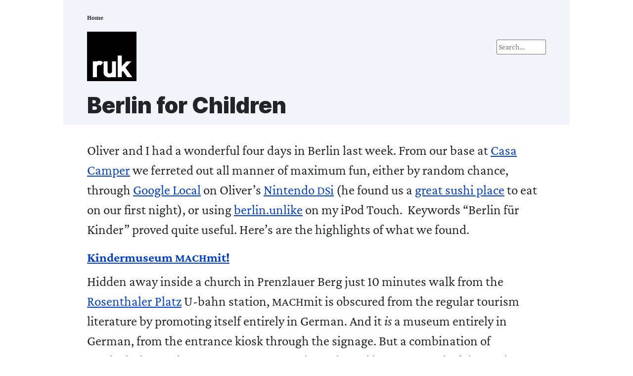

--- FILE ---
content_type: text/html; charset=UTF-8
request_url: https://ruk.ca/content/berlin-children
body_size: 41983
content:
<!DOCTYPE html>
<html lang="en" dir="ltr" prefix="og: https://ogp.me/ns#">
  <head>
    <meta charset="utf-8" />
<meta name="geo.placename" content="Charlottetown" />
<meta name="geo.region" content="CA-PE" />
<meta name="geo.position" content="46.23587; -63.12412" />
<meta name="icbm" content="46.23587,-63.12412" />
<link rel="canonical" href="https://ruk.ca/content/berlin-children" />
<meta name="Generator" content="Drupal 10 (https://www.drupal.org)" />
<meta name="MobileOptimized" content="width" />
<meta name="HandheldFriendly" content="true" />
<meta name="viewport" content="width=device-width, initial-scale=1.0" />
<link rel="stylesheet" href="/sites/ruk.ca/files/fontyourface/local_fonts/crimsonpro_italic/font.css" media="all" />
<link rel="stylesheet" href="/sites/ruk.ca/files/fontyourface/local_fonts/crimsonpro_regular/font.css" media="all" />
<link rel="stylesheet" href="/sites/ruk.ca/files/fontyourface/local_fonts/crimsonpro_bold/font.css" media="all" />
<link rel="stylesheet" href="/sites/ruk.ca/files/fontyourface/local_fonts/inter_black/font.css" media="all" />
<link rel="stylesheet" href="/sites/ruk.ca/files/fontyourface/local_fonts/inter_bold/font.css" media="all" />
<script>var ct_check_js_val = '78a281307ecba6a23b830c84fb50ba77';var drupal_ac_antibot_cookie_value = '02d955484e2252e630c70a581feff8e71d9bc9dcdd1c4d7763b472862c7c5859';var ct_use_cookies = 1;var ct_use_alt_cookies = 0;var ct_capture_buffer = 0;</script>
<noscript><link rel="stylesheet" href="/core/themes/claro/css/components/dropbutton-noscript.css?t9bk4r" />
</noscript><link rel="icon" href="/sites/ruk.ca/files/ruk_favicon_2_2.ico" type="image/vnd.microsoft.icon" />

    <title>Berlin for Children | ruk.ca</title>
    <link rel="stylesheet" media="all" href="/core/assets/vendor/normalize-css/normalize.css?t9bk4r" />
<link rel="stylesheet" media="all" href="/sites/ruk.ca/files/fontyourface/font_display/crimsonpro_bold.css?t9bk4r" />
<link rel="stylesheet" media="all" href="/sites/ruk.ca/files/fontyourface/font_display/crimson_pro.css?t9bk4r" />
<link rel="stylesheet" media="all" href="/sites/ruk.ca/files/fontyourface/font_display/crimson_pro_italics.css?t9bk4r" />
<link rel="stylesheet" media="all" href="/sites/ruk.ca/files/fontyourface/font_display/inter_bold.css?t9bk4r" />
<link rel="stylesheet" media="all" href="/core/modules/system/css/components/align.module.css?t9bk4r" />
<link rel="stylesheet" media="all" href="/core/modules/system/css/components/fieldgroup.module.css?t9bk4r" />
<link rel="stylesheet" media="all" href="/core/modules/system/css/components/container-inline.module.css?t9bk4r" />
<link rel="stylesheet" media="all" href="/core/modules/system/css/components/clearfix.module.css?t9bk4r" />
<link rel="stylesheet" media="all" href="/core/modules/system/css/components/details.module.css?t9bk4r" />
<link rel="stylesheet" media="all" href="/core/modules/system/css/components/hidden.module.css?t9bk4r" />
<link rel="stylesheet" media="all" href="/core/modules/system/css/components/item-list.module.css?t9bk4r" />
<link rel="stylesheet" media="all" href="/core/modules/system/css/components/js.module.css?t9bk4r" />
<link rel="stylesheet" media="all" href="/core/modules/system/css/components/nowrap.module.css?t9bk4r" />
<link rel="stylesheet" media="all" href="/core/modules/system/css/components/position-container.module.css?t9bk4r" />
<link rel="stylesheet" media="all" href="/core/modules/system/css/components/reset-appearance.module.css?t9bk4r" />
<link rel="stylesheet" media="all" href="/core/modules/system/css/components/resize.module.css?t9bk4r" />
<link rel="stylesheet" media="all" href="/core/modules/system/css/components/tablesort.module.css?t9bk4r" />
<link rel="stylesheet" media="all" href="/core/misc/components/progress.module.css?t9bk4r" />
<link rel="stylesheet" media="all" href="/core/themes/claro/css/components/ajax-progress.module.css?t9bk4r" />
<link rel="stylesheet" media="all" href="/core/modules/layout_discovery/layouts/onecol/onecol.css?t9bk4r" />
<link rel="stylesheet" media="all" href="/modules/contrib/typogrify/assets/typogrify.css?t9bk4r" />
<link rel="stylesheet" media="all" href="/core/themes/claro/css/base/variables.css?t9bk4r" />
<link rel="stylesheet" media="all" href="/core/themes/claro/css/base/elements.css?t9bk4r" />
<link rel="stylesheet" media="all" href="/core/themes/claro/css/base/typography.css?t9bk4r" />
<link rel="stylesheet" media="all" href="/core/themes/claro/css/base/print.css?t9bk4r" />
<link rel="stylesheet" media="all" href="/themes/custom/claro_ruk/css/base/elements.css?t9bk4r" />
<link rel="stylesheet" media="all" href="/core/themes/claro/css/layout/system-admin--layout.css?t9bk4r" />
<link rel="stylesheet" media="all" href="/core/themes/claro/css/layout/breadcrumb.css?t9bk4r" />
<link rel="stylesheet" media="all" href="/core/themes/claro/css/layout/local-actions.css?t9bk4r" />
<link rel="stylesheet" media="all" href="/core/themes/claro/css/layout/layout.css?t9bk4r" />
<link rel="stylesheet" media="all" href="/themes/custom/claro_ruk/css/layout/layout.css?t9bk4r" />
<link rel="stylesheet" media="all" href="/core/themes/claro/css/classy/components/node.css?t9bk4r" />
<link rel="stylesheet" media="all" href="/core/themes/claro/css/components/system-admin--admin-list.css?t9bk4r" />
<link rel="stylesheet" media="all" href="/core/themes/claro/css/components/system-admin--links.css?t9bk4r" />
<link rel="stylesheet" media="all" href="/core/themes/claro/css/components/system-admin--modules.css?t9bk4r" />
<link rel="stylesheet" media="all" href="/core/themes/claro/css/components/system-admin--panel.css?t9bk4r" />
<link rel="stylesheet" media="all" href="/core/themes/claro/css/classy/components/indented.css?t9bk4r" />
<link rel="stylesheet" media="all" href="/core/themes/claro/css/layout/card-list.css?t9bk4r" />
<link rel="stylesheet" media="all" href="/core/themes/claro/css/components/card.css?t9bk4r" />
<link rel="stylesheet" media="all" href="/core/themes/claro/css/classy/components/container-inline.css?t9bk4r" />
<link rel="stylesheet" media="all" href="/core/themes/claro/css/classy/components/exposed-filters.css?t9bk4r" />
<link rel="stylesheet" media="all" href="/core/themes/claro/css/classy/components/field.css?t9bk4r" />
<link rel="stylesheet" media="all" href="/core/themes/claro/css/classy/components/icons.css?t9bk4r" />
<link rel="stylesheet" media="all" href="/core/themes/claro/css/classy/components/inline-form.css?t9bk4r" />
<link rel="stylesheet" media="all" href="/core/themes/claro/css/classy/components/item-list.css?t9bk4r" />
<link rel="stylesheet" media="all" href="/core/themes/claro/css/classy/components/link.css?t9bk4r" />
<link rel="stylesheet" media="all" href="/core/themes/claro/css/classy/components/links.css?t9bk4r" />
<link rel="stylesheet" media="all" href="/core/themes/claro/css/classy/components/menu.css?t9bk4r" />
<link rel="stylesheet" media="all" href="/core/themes/claro/css/classy/components/more-link.css?t9bk4r" />
<link rel="stylesheet" media="all" href="/core/themes/claro/css/classy/components/tablesort.css?t9bk4r" />
<link rel="stylesheet" media="all" href="/core/themes/claro/css/classy/components/textarea.css?t9bk4r" />
<link rel="stylesheet" media="all" href="/core/themes/claro/css/classy/components/ui-dialog.css?t9bk4r" />
<link rel="stylesheet" media="all" href="/core/themes/claro/css/components/accordion.css?t9bk4r" />
<link rel="stylesheet" media="all" href="/core/themes/claro/css/components/action-link.css?t9bk4r" />
<link rel="stylesheet" media="all" href="/core/themes/claro/css/components/content-header.css?t9bk4r" />
<link rel="stylesheet" media="all" href="/core/themes/claro/css/components/ckeditor5.css?t9bk4r" />
<link rel="stylesheet" media="all" href="/core/themes/claro/css/components/container-inline.css?t9bk4r" />
<link rel="stylesheet" media="all" href="/core/themes/claro/css/components/container-inline.module.css?t9bk4r" />
<link rel="stylesheet" media="all" href="/core/themes/claro/css/components/breadcrumb.css?t9bk4r" />
<link rel="stylesheet" media="all" href="/core/themes/claro/css/components/button.css?t9bk4r" />
<link rel="stylesheet" media="all" href="/core/themes/claro/css/components/details.css?t9bk4r" />
<link rel="stylesheet" media="all" href="/core/themes/claro/css/components/divider.css?t9bk4r" />
<link rel="stylesheet" media="all" href="/core/themes/claro/css/components/messages.css?t9bk4r" />
<link rel="stylesheet" media="all" href="/core/themes/claro/css/components/entity-meta.css?t9bk4r" />
<link rel="stylesheet" media="all" href="/core/themes/claro/css/components/fieldset.css?t9bk4r" />
<link rel="stylesheet" media="all" href="/core/themes/claro/css/components/form.css?t9bk4r" />
<link rel="stylesheet" media="all" href="/core/themes/claro/css/components/form--checkbox-radio.css?t9bk4r" />
<link rel="stylesheet" media="all" href="/core/themes/claro/css/components/form--field-multiple.css?t9bk4r" />
<link rel="stylesheet" media="all" href="/core/themes/claro/css/components/form--managed-file.css?t9bk4r" />
<link rel="stylesheet" media="all" href="/core/themes/claro/css/components/form--text.css?t9bk4r" />
<link rel="stylesheet" media="all" href="/core/themes/claro/css/components/form--select.css?t9bk4r" />
<link rel="stylesheet" media="all" href="/core/themes/claro/css/components/help.css?t9bk4r" />
<link rel="stylesheet" media="all" href="/core/themes/claro/css/components/image-preview.css?t9bk4r" />
<link rel="stylesheet" media="all" href="/core/themes/claro/css/components/menus-and-lists.css?t9bk4r" />
<link rel="stylesheet" media="all" href="/core/themes/claro/css/components/modules-page.css?t9bk4r" />
<link rel="stylesheet" media="all" href="/core/themes/claro/css/components/node.css?t9bk4r" />
<link rel="stylesheet" media="all" href="/core/themes/claro/css/components/page-title.css?t9bk4r" />
<link rel="stylesheet" media="all" href="/core/themes/claro/css/components/pager.css?t9bk4r" />
<link rel="stylesheet" media="all" href="/core/themes/claro/css/components/skip-link.css?t9bk4r" />
<link rel="stylesheet" media="all" href="/core/themes/claro/css/components/tables.css?t9bk4r" />
<link rel="stylesheet" media="all" href="/core/themes/claro/css/components/table--file-multiple-widget.css?t9bk4r" />
<link rel="stylesheet" media="all" href="/core/themes/claro/css/components/search-admin-settings.css?t9bk4r" />
<link rel="stylesheet" media="all" href="/core/themes/claro/css/components/tablesort-indicator.css?t9bk4r" />
<link rel="stylesheet" media="all" href="/core/themes/claro/css/components/system-status-report-general-info.css?t9bk4r" />
<link rel="stylesheet" media="all" href="/core/themes/claro/css/components/system-status-report.css?t9bk4r" />
<link rel="stylesheet" media="all" href="/core/themes/claro/css/components/system-status-counter.css?t9bk4r" />
<link rel="stylesheet" media="all" href="/core/themes/claro/css/components/system-status-report-counters.css?t9bk4r" />
<link rel="stylesheet" media="all" href="/core/themes/claro/css/components/tableselect.css?t9bk4r" />
<link rel="stylesheet" media="all" href="/core/themes/claro/css/components/tabs.css?t9bk4r" />
<link rel="stylesheet" media="all" href="/themes/custom/claro_ruk/css/component/block.css?t9bk4r" />
<link rel="stylesheet" media="all" href="/themes/custom/claro_ruk/css/component/breadcrumb.css?t9bk4r" />
<link rel="stylesheet" media="all" href="/themes/custom/claro_ruk/css/component/field.css?t9bk4r" />
<link rel="stylesheet" media="all" href="/themes/custom/claro_ruk/css/component/form.css?t9bk4r" />
<link rel="stylesheet" media="all" href="/themes/custom/claro_ruk/css/component/header.css?t9bk4r" />
<link rel="stylesheet" media="all" href="/themes/custom/claro_ruk/css/component/menu.css?t9bk4r" />
<link rel="stylesheet" media="all" href="/themes/custom/claro_ruk/css/component/messages.css?t9bk4r" />
<link rel="stylesheet" media="all" href="/themes/custom/claro_ruk/css/component/node.css?t9bk4r" />
<link rel="stylesheet" media="all" href="/themes/custom/claro_ruk/css/component/sidebar.css?t9bk4r" />
<link rel="stylesheet" media="all" href="/themes/custom/claro_ruk/css/component/table.css?t9bk4r" />
<link rel="stylesheet" media="all" href="/themes/custom/claro_ruk/css/component/tabs.css?t9bk4r" />
<link rel="stylesheet" media="all" href="/themes/custom/claro_ruk/css/component/buttons.css?t9bk4r" />
<link rel="stylesheet" media="all" href="/core/themes/claro/css/components/progress.css?t9bk4r" />
<link rel="stylesheet" media="all" href="/core/themes/claro/css/theme/filter.theme.css?t9bk4r" />
<link rel="stylesheet" media="all" href="/core/themes/claro/css/theme/colors.css?t9bk4r" />
<link rel="stylesheet" media="all" href="/themes/custom/claro_ruk/css/claro-dark.css?t9bk4r" />
<link rel="stylesheet" media="print" href="/themes/custom/claro_ruk/css/theme/print.css?t9bk4r" />

    <script src="/sites/ruk.ca/files/js/js_ztwqbhhr5236EUZro0LPsc3a6NHB-Wq0Z0dI7oc6Fx0.js?scope=header&amp;delta=0&amp;language=en&amp;theme=claro_ruk&amp;include=eJxlim0OwiAMhi8E40gLdO82XKGklBlvb2Kcifrz-aAd6EhDN-hcUEegXzPduiOOKrOOI2wsKbIjRqwW-QixJTKfxPwCA5noX2wjcSZHUgqqhUVHizy90aeHPzPuUEeiuOoqWr6EyaAdJ6p1b-jm1swG_fwvegK2x1BO"></script>

  </head>
  <body class="fontyourface path-node page-node-type-article">
        <a href="#main-content" class="visually-hidden focusable skip-link">
      Skip to main content
    </a>
    
      <div class="page-wrapper dialog-off-canvas-main-canvas" data-off-canvas-main-canvas>
      <main>
    <div class="visually-hidden"><a id="main-content" tabindex="-1"></a></div>
          <header class="content-header clearfix">
        <div class="layout-container">
          <div class="region region-breadcrumb">
  <div id="block-claro-ruk-breadcrumbs" class="block block-system block-system-breadcrumb-block">
  
    
        <nav class="breadcrumb" role="navigation" aria-labelledby="system-breadcrumb">
    <h2 id="system-breadcrumb" class="visually-hidden">Breadcrumb</h2>
    <ol class="breadcrumb__list">
          <li class="breadcrumb__item">
                  <a href="/" class="breadcrumb__link">Home</a>
              </li>
        </ol>
  </nav>

  </div>

</div>

            <div class="region region-header">
    <div id="block-claro-ruk-search" class="block block-block-content block-block-contente59d94c8-5964-4d8f-aee4-7fa15edb05ee">
  
    
      
            <div class="clearfix text-formatted field field--name-body field--type-text-with-summary field--label-hidden field__item"><form action="/search/site" method="get"><p><input type="text" name="keywords" placeholder="Search…" size="10"></p></form></div>
      
  </div>
<div id="block-claro-ruk-logo" class="block block-block-content block-block-content84c0252d-fd42-4348-80c0-71da2e38666e">
  
    
      
            <div class="clearfix text-formatted field field--name-body field--type-text-with-summary field--label-hidden field__item"><p><a href="https://ruk.ca/" id="logo" rel="me" title="ruk.ca"><img class="u-logo" src="/sites/ruk.ca/files/ruk-square.svg" alt="ruk" width="100" height="100" aria-label="Home"></a></p></div>
      
  </div>
<div id="block-claro-ruk-page-title" class="block block-core block-page-title-block">
  
    
      
  <h1 class="page-title"><span>
  Berlin for Children
</span>
</h1>


  </div>
<div data-drupal-messages-fallback class="hidden messages-list"></div>

  </div>

        </div>
      </header>
    
    <div class="layout-container">
      
      <div class="page-content clearfix">
        
                  <div class="region region-content">
    <div id="block-claro-ruk-adaptivetheme-admin-system-main" class="block block-system block-system-main-block">
  
    
      
<article data-history-node-id="18749" class="node node--type-article node--promoted node--view-mode-full">

  
    

  
  <div class="node__content">
      <div class="layout layout--onecol">
    <div  class="layout__region layout__region--content">
      <div class="block block-layout-builder block-field-blocknodearticlefield-body">
  
    
      
            <div class="clearfix text-formatted field field--name-field-body field--type-text-long field--label-hidden field__item"><p>Oliver and I had a wonderful four days in Berlin last week. From our base at <a href="http://ruk.ca/content/casa-camper-berlin-review">Casa Camper</a> we ferreted out all manner of maximum fun, either by random chance, through <a href="http://local.google.com">Google Local</a> on Oliver&#8217;s <a href="http://www.nintendodsi.com/">Nintendo <span class="caps">DS</span>i</a> (he found us a <a href="http://www.go-ko.com">great sushi place</a> to eat on our first night), or using <a href="http://berlin.unlike.net">berlin.unlike</a> on my iPod Touch.&#160; Keywords “Berlin für Kinder” proved quite useful. Here&#8217;s are the highlights of what we&nbsp;found.</p>
<h3><a href="http://www.machmitmuseum.de/"><strong>Kindermuseum <span class="caps">MACH</span>mit!</strong></a></h3>
<p>Hidden away inside a church in Prenzlauer Berg just 10 minutes walk from the <a href="http://en.wikipedia.org/wiki/Rosenthaler_Platz_%28Berlin_U-Bahn%29">Rosenthaler Platz</a> U-bahn station, <span class="caps">MACH</span>mit is obscured from the regular tourism literature by promoting itself entirely in German. And it <em>is</em> a museum entirely in German, from the entrance kiosk through the signage. But a combination of gesticulation and common sense got us through, and it was a wonderful&nbsp;experience.</p>
<p>Housed in a cavernous former church, <span class="caps">MACH</span>mit has a ground floor of cultural exhibits – an igloo, a yurt, a model druggist, a hospital room – along with (to my delight) a complete working letterpress print shop (not working, alas, due to illness of the printer on the day we were there). The volume of the church is consumed by a 3 dimensional maze slash climbing gym slash rabbit warren that&#8217;s three stories tall and able to hold oodles of kids (think Mcdonald&#8217;s playland but made out of wood and way, way more fun). Behind the climbing structure is a light-filled café for the parents to sit and read the paper over beer or coffee while their children&nbsp;climb.</p>
<p>We ended up spending a few hours at <span class="caps">MACH</span>mit and it was, I&#160;think, the highlight of our trip&nbsp;to&#160;Berlin.</p>
<p class="rtecenter"><img src="https://ruk.ca/sites/ruk.ca/files/flickr/4456569671_0f05f93bf8_b.jpg" width="768" height="1024" alt="03162010163"  class="flickr_image"/><!-- Formerly on Flickr at https://farm3.static.flickr.com/2692/4456569671_0f05f93bf8.jpg --></p>
<p class="rtecenter"><img src="https://ruk.ca/sites/ruk.ca/files/flickr/4456562741_d72b5b9e89_b.jpg" width="1024" height="768" alt="03162010146"  class="flickr_image"/><!-- Formerly on Flickr at https://farm5.static.flickr.com/4034/4456562741_d72b5b9e89.jpg --></p>
<p class="rtecenter"><img src="https://ruk.ca/sites/ruk.ca/files/flickr/4456567819_d91130ac24_b.jpg" width="768" height="1024" alt="03162010159"  class="flickr_image"/><!-- Formerly on Flickr at https://farm5.static.flickr.com/4032/4456567819_d91130ac24.jpg --></p>
<h3><a href="http://www.sdtb.de/Home.644.0.html"><strong>Science Center&nbsp;Spectrum</strong></a></h3>
<p>Part of the <a href="http://www.sdtb.de/English.122.0.html"><span lang="de" class="lang">Stiftung Deutsches Technikmuseum Berlin</span></a> (the science and technology museum), Spectrum is a standalone building located across the courtyard from the main building holding the usual planes, trains and rocketships. Over four floors they&#8217;ve a nice, compact, well-designed set of the sort of science and technology exhibits you&#8217;ll see at places like the Ontario Science Centre and the Exploratorium – simple machines, sound vision, astronomy – along with some unusual ones like sections devoted to rotography and surveillance.&#160; Admission to Spectrum is included in the ticket for the larger museum (which is in itself an interesting way to spend some time, especially for <em>its</em> full print shop and paper-making demonstrations; the planes and the trains, however, are easily passed by unless you&#8217;re into that kind of thing). The museum is a short walk from the Möckernbrücke&nbsp;U-bahn.</p>
<p class="rtecenter"><img src="https://ruk.ca/sites/ruk.ca/files/flickr/4457352034_0ff01a157f_b.jpg" width="1024" height="768" alt="03162010181"  class="flickr_image"/><!-- Formerly on Flickr at https://farm5.static.flickr.com/4030/4457352034_0ff01a157f.jpg --></p>
<p class="rtecenter"><img src="https://ruk.ca/sites/ruk.ca/files/flickr/4456572297_30bcbce567_b.jpg" width="1024" height="768" alt="03162010174"  class="flickr_image"/><!-- Formerly on Flickr at https://farm3.static.flickr.com/2761/4456572297_30bcbce567.jpg --></p>
<p class="rtecenter"><img src="https://ruk.ca/sites/ruk.ca/files/flickr/4456572919_8792c0de43_b.jpg" width="1024" height="768" alt="03162010176"  class="flickr_image"/><!-- Formerly on Flickr at https://farm5.static.flickr.com/4030/4456572919_8792c0de43.jpg --></p>
<h3><a href="http://www.ritter-sport.com/#/en_GB/berlin/"><strong>Ritter Sport Chocolate&nbsp;World</strong></a></h3>
<p>The new “concept store” for the square Ritter Sport chocolate brand that&#8217;s spread around the world. The initial pull here was the promise of a 75 minute <a href="http://www.ritter-sport.com/#/en_GB/berlin/schokowerkstatt/">Chocoworkshop</a> for kids, the limitations of which I&nbsp;appreciated:</p>
<blockquote>
<p>The idea at the <span class="caps">RITTER</span> <span class="caps">SPORT</span> <span class="caps">CHOCO</span><strong><span class="caps">WORKSHOP</span></strong> is to  give children plenty of room to exercise their very own creativity. This  is best accomplished when they are accompanied by peers and without the  presence of mom, dad, grandma, grandpa or uncles – and naturally, under  expert educational guidance. Please understand that adults therefore only have very limited access  to the “children’s realm”, for example as school class&nbsp;chaperones.</p>
</blockquote>
<p>Alas the workshops were fully booked (you can book online on their website, but the final portions of the process are in German, so have Google Translate&nbsp;handy).</p>
<p>We did, however, enjoy the tiny (Ritter Sport-focused) chocolate museum, the chocolate shop, and especially the “two croissants accompanied by any Ritter Sport chocolate flavour you desire, melted.”&#160; At the front of the shop there&#8217;s a “design your own Ritter Sport chocolate bar” area that we only spotted on our way out the door. So a reason to&nbsp;return.</p>
<p class="rtecenter"><img src="https://ruk.ca/sites/ruk.ca/files/flickr/4456577295_478993d7c0_b.jpg" width="1024" height="768" alt="03172010192"  class="flickr_image"/><!-- Formerly on Flickr at https://farm5.static.flickr.com/4003/4456577295_478993d7c0.jpg --></p>
<p class="rtecenter"><img src="https://ruk.ca/sites/ruk.ca/files/flickr/4457354920_8db86524e0_b.jpg" width="1024" height="768" alt="03172010190"  class="flickr_image"/><!-- Formerly on Flickr at https://farm3.static.flickr.com/2717/4457354920_8db86524e0.jpg --></p>
<p class="rtecenter"><img src="https://ruk.ca/sites/ruk.ca/files/flickr/4457356290_6890646104_b.jpg" width="1024" height="768" alt="03172010194"  class="flickr_image"/><!-- Formerly on Flickr at https://farm5.static.flickr.com/4003/4457356290_6890646104.jpg --></p>
<h3><a href="http://www.mfk-berlin.de/">Museum für Kommunikation&nbsp;Berlin</a></h3>
<p>This “museum for communication” operated by the post office is pleasantly free of the “and then came the horses” complete survey of postal history that we&#8217;ve found in other postal museums (yes, we&#8217;ve been to a lot of postal museums; yes, we are weird) and is instead a sort of visual symphony celebrating communications through the lens of the post office, with a smattering of old post boxes and&nbsp;franks.</p>
<p>By far and away the highlight of the museum, however, are the three autonomous robots that inhabit the cavernous piazza of the ground floor of the building. One will have a conversation with you, one chases around a large orange ball, and so on. I&#8217;ve no idea what the topical relevance of the robots are, but they are very neat and <a href="http://www.flickr.com/photos/reinvented/4456503783/in/set-72157623677360422/">we had a lot of fun chasing them around</a>.</p>
<p class="rtecenter"><img src="https://ruk.ca/sites/ruk.ca/files/flickr/4456581409_de8720185c_b.jpg" width="768" height="1024" alt="03172010202"  class="flickr_image"/><!-- Formerly on Flickr at https://farm5.static.flickr.com/4055/4456581409_de8720185c.jpg --></p>
<p class="rtecenter"><img src="https://ruk.ca/sites/ruk.ca/files/flickr/4457359100_ec9a4ba933_b.jpg" width="1024" height="768" alt="03172010201"  class="flickr_image"/><!-- Formerly on Flickr at https://farm5.static.flickr.com/4033/4457359100_ec9a4ba933.jpg --></p>
<p class="rtecenter"><img src="https://ruk.ca/sites/ruk.ca/files/flickr/4457358936_d15ae59724_b.jpg" width="1024" height="768" alt="03172010200"  class="flickr_image"/><!-- Formerly on Flickr at https://farm3.static.flickr.com/2800/4457358936_d15ae59724.jpg --></p>
<h3><a href="http://www.kreuzbergmuseum.de">Kreuzberg&nbsp;Museum</a></h3>
<p>Located in the heart of the Kreuzberg neighbourhood, this is a locally-focused museum with exhibits on the district, on immigration, on urban design, and, again to my surprise and delight, containing a fully operational letterpress shop offering workshops for kids. The museum is spread over four floors, and has the same rough-and-ready flavour that the neighbourhood has. The highlight of the museum is the cardboard model of the neighbourhood, with Viewmasters tethered to interesting points and showing historical images of the scenes in the model. Admission is free and it&#8217;s an excellent way to anchor a wander through&nbsp;Kreuzberg.</p>
<p class="rtecenter"><img src="https://ruk.ca/sites/ruk.ca/files/flickr/4456604487_b2a3d72baf_b.jpg" width="768" height="1024" alt="03182010286"  class="flickr_image"/><!-- Formerly on Flickr at https://farm5.static.flickr.com/4043/4456604487_b2a3d72baf.jpg --></p>
<p class="rtecenter"><img src="https://ruk.ca/sites/ruk.ca/files/flickr/4457379988_2df81b16b0_b.jpg" width="1024" height="768" alt="03182010277"  class="flickr_image"/><!-- Formerly on Flickr at https://farm3.static.flickr.com/2728/4457379988_2df81b16b0.jpg --></p>
<p class="rtecenter"><img src="https://ruk.ca/sites/ruk.ca/files/flickr/4456602129_6b2aee9dab_b.jpg" width="1024" height="768" alt="03182010278"  class="flickr_image"/><!-- Formerly on Flickr at https://farm3.static.flickr.com/2748/4456602129_6b2aee9dab.jpg --></p>
<h3><a href="http://www.kinderbauernhofberlin.de/">Kinderbauernhof</a></h3>
<p>We found this tiny child-focused farm while wandering through Görlitzer Park in Kreuzberg near sunset. The park is huge, and contains football fields, several playgrounds, forested areas with walking trails and bicycle paths. On our way out of the park we spotted the sign for the farm and then spent a very pleasant 30 minutes wandering around with the ponies, goats, sheep, and&nbsp;ducks.</p>
<p>There&#8217;s more to the farm than meets the eye: they offer a homework club, bicycle repair workshop, cooking workshops, an “intercultural garden,” and waffles on Sunday. This is the kind of thing that every neighbourhood&nbsp;needs.</p>
<p class="rtecenter"><img src="https://ruk.ca/sites/ruk.ca/files/flickr/4457389970_3d007914f7_b.jpg" width="1024" height="768" alt="03182010310"  class="flickr_image"/><!-- Formerly on Flickr at https://farm3.static.flickr.com/2717/4457389970_3d007914f7.jpg --></p>
<p class="rtecenter"><img src="https://ruk.ca/sites/ruk.ca/files/flickr/4457388680_330d15aff6_b.jpg" width="1024" height="768" alt="03182010308"  class="flickr_image"/><!-- Formerly on Flickr at https://farm3.static.flickr.com/2715/4457388680_330d15aff6.jpg --></p>
<p class="rtecenter"><img src="https://ruk.ca/sites/ruk.ca/files/flickr/4456609885_2bbe16fd45_b.jpg" width="1024" height="768" alt="03182010306"  class="flickr_image"/><!-- Formerly on Flickr at https://farm3.static.flickr.com/2737/4456609885_2bbe16fd45.jpg --></p>
<h3>Berlin&nbsp;itself&#8230;</h3>
<p>Berlin itself is simply interesting to walk around. From our base in Mitte, for example, it was a few blocks to an <a href="http://www.doyoureadme.de/">excellent magazine store</a> (with a great selection of kids books and magazines that kept Oliver entertained), an <a href="http://rsvp-berlin.de/onlineshop">amazing stationary store</a>, and innumerable places, hidden away around alleys and in courtyards, to get a coffee or a snack or a&nbsp;meal.</p></div>
      
  </div>
<div class="block block-layout-builder block-field-blocknodearticlecreated">
  
    
        
            <div class="field field--name-created field--type-created field--label-hidden field__item"><time datetime="2010-03-28T14:36:54-03:00" title="Sunday, March 28, 2010 at 14:36" class="datetime">Sunday, March 28, 2010 at 2:36 pm</time>
</div>
      
  </div>
<div class="p-author  h-card block block-layout-builder block-field-blocknodearticleuid">
  
    
        
            <div class="field field--name-uid field--type-entity-reference field--label-hidden field__item">Peter Rukavina</div>
      
  </div>
<div class="block block-layout-builder block-field-blocknodearticlefield-topics">
  
    
      
      <div class="field field--name-field-topics field--type-entity-reference field--label-hidden field__items">
              <div class="field__item"><a href="/topics/travel" hreflang="en">Travel</a></div>
              <div class="field__item"><a href="/topics/travel/germany" hreflang="en">Germany</a></div>
              <div class="field__item"><a href="/topics/children" hreflang="en">Children</a></div>
              <div class="field__item"><a href="/topics/travel-europe/berlin" hreflang="en">Berlin</a></div>
          </div>
  
  </div>

    </div>
  </div>
  <div class="layout layout--onecol">
    <div  class="layout__region layout__region--content">
      <div class="block block-layout-builder block-field-blocknodearticlecomment-node-article">
  
    
      <section class="field field--name-comment-node-article field--type-comment field--label-above comment-wrapper">
      
    <h2 class="title">Comments</h2>
    
  
    
<article data-comment-user-id="0" id="comment-18946" class="comment js-comment by-anonymous">
    <mark class="hidden" data-comment-timestamp=""></mark>

  
  <div class="content">
        <footer>
  
  <p>
    Submitted by <span class="field field--name-uid field--type-entity-reference field--label-hidden"><span>oliver</span></span>
 on <span class="field field--name-created field--type-created field--label-hidden"><time datetime="2010-04-02T15:23:00-03:00" title="Friday, April 2, 2010 at 15:23" class="datetime">Friday, April 2, 2010 at 15:23</time>
</span>
</p>

    
  <a href="/comment/18946#comment-18946" hreflang="und">Permalink</a>
</footer>

            <div class="field field--name-subject field--type-string field--label-hidden field__item"><h3><a href="/comment/18946#comment-18946" class="permalink" rel="bookmark" hreflang="und">I like that Oliver got to see</a></h3></div>
      
            <div class="clearfix text-formatted field field--name-comment-body field--type-text-long field--label-hidden field__item"><p>I like that Oliver got to see the specimen-case lab benches. He&#8217;s growing up in a world in which it seems like everything is available and comes pre-organized online. It&#8217;s got to be good to know and remember how we learn things in the first&nbsp;place.</p></div>
      <ul class="links inline"><li class="comment-reply"><a href="/comment/reply/node/18749/comment_node_article/18946">Reply</a></li></ul>
  </div>
</article>


      <h2 class="title comment-form__title">Add new comment</h2>
    <form class="comment-comment-node-article-form comment-form" data-user-info-from-browser data-drupal-selector="comment-form" action="/comment/reply/node/18749/comment_node_article" method="post" id="comment-form" accept-charset="UTF-8">
  <div class="js-form-item form-item js-form-type-textfield form-type--textfield js-form-item-name form-item--name">
      <label for="edit-name" class="form-item__label js-form-required form-required">Your name</label>
        <input data-drupal-default-value="Anonymous" data-drupal-selector="edit-name" type="text" id="edit-name" name="name" value="" size="30" maxlength="60" class="form-text required form-element form-element--type-text form-element--api-textfield" required="required" aria-required="true"/>
        </div>
<div class="js-form-item form-item js-form-type-email form-type--email js-form-item-mail form-item--mail">
      <label for="edit-mail" class="form-item__label js-form-required form-required">Email</label>
        <input data-drupal-selector="edit-mail" aria-describedby="edit-mail--description" type="email" id="edit-mail" name="mail" value="" size="30" maxlength="64" class="form-email required form-element form-element--type-email form-element--api-email" required="required" aria-required="true"/>
            <div id="edit-mail--description" class="form-item__description">
      The content of this field is kept private and will not be shown publicly.
    </div>
  </div>
<div class="js-form-item form-item js-form-type-url form-type--url js-form-item-homepage form-item--homepage">
      <label for="edit-homepage" class="form-item__label">Homepage</label>
        <input data-drupal-selector="edit-homepage" type="url" id="edit-homepage" name="homepage" value="" size="30" maxlength="255" class="form-url form-element form-element--type-url form-element--api-url"/>
        </div>
<div class="field--type-text-long field--name-comment-body field--widget-text-textarea js-form-wrapper form-wrapper" data-drupal-selector="edit-comment-body-wrapper" id="edit-comment-body-wrapper">      <div class="js-text-full text-full js-form-item form-item" data-media-embed-host-entity-langcode="en" data-drupal-selector="edit-comment-body-0">
  <div class="js-form-item form-item js-form-type-textarea form-type--textarea js-form-item-comment-body-0-value form-item--comment-body-0-value">
      <label for="edit-comment-body-0-value" class="form-item__label js-form-required form-required">Comment</label>
        <div class="form-textarea-wrapper">
  <textarea class="js-text-full text-full form-textarea required resize-vertical form-element form-element--type-textarea form-element--api-textarea" data-media-embed-host-entity-langcode="en" data-drupal-selector="edit-comment-body-0-value" id="edit-comment-body-0-value" name="comment_body[0][value]" rows="5" cols="60" placeholder="" required="required" aria-required="true"></textarea>
</div>

        </div>
<div class="js-filter-wrapper clearfix js-form-wrapper form-wrapper filter-wrapper" data-drupal-selector="edit-comment-body-0-format" id="edit-comment-body-0-format"><div data-drupal-selector="edit-comment-body-0-format-help" id="edit-comment-body-0-format-help" class="js-form-wrapper form-wrapper filter-help"><a href="/filter/tips" target="_blank" data-drupal-selector="edit-comment-body-0-format-help-about" id="edit-comment-body-0-format-help-about">About text formats</a></div>
<div class="js-filter-guidelines js-form-wrapper form-wrapper filter-guidelines" data-drupal-selector="edit-comment-body-0-format-guidelines" id="edit-comment-body-0-format-guidelines"><div data-drupal-format-id="plain_text" class="filter-guidelines__item filter-guidelines__item--plain-text">
  <h4 class="label">Plain text</h4>
  
  
          
          <ul class="filter-tips filter-tips--short">
                      <li class="filter-tips__item filter-tips__item--short">Allowed HTML tags: &lt;b&gt; &lt;i&gt; &lt;em&gt; &lt;strong&gt; &lt;blockquote&gt; &lt;code&gt; &lt;ul&gt; &lt;ol&gt; &lt;li&gt; </li>
                      <li class="filter-tips__item filter-tips__item--short">Lines and paragraphs break automatically.</li>
            </ul>
    
      
  
</div>
</div>
</div>

  </div>

  </div>
<input autocomplete="off" data-drupal-selector="form-gcdfltnbeelgophwgilelwu9-jclygmvppe0-dj-dvo" type="hidden" name="form_build_id" value="form-GCdFlTNbeElGoPHWgiLelwu9-jClygmVPpe0_DJ-DVo"/><input data-drupal-selector="edit-comment-comment-node-article-form" type="hidden" name="form_id" value="comment_comment_node_article_form"/><div data-drupal-selector="edit-actions" class="form-actions js-form-wrapper form-wrapper" id="edit-actions"><input data-drupal-selector="edit-submit" type="submit" id="edit-submit" name="op" value="Save" class="button button--primary js-form-submit form-submit"/><input data-drupal-selector="edit-preview" type="submit" id="edit-preview" name="op" value="Preview" class="button js-form-submit form-submit"/></div>

</form>

  
</section>

  </div>

    </div>
  </div>

  </div>

</article>

  </div>
<div id="block-claro-ruk-hcard" class="block block-block-content block-block-content7a6ab0ff-fd42-42a0-8e6a-8bf789eec8ab">
  
    
      
            <div class="clearfix text-formatted field field--name-body field--type-text-with-summary field--label-hidden field__item"><div class="p-author h-card vcard" id="whoami"><h2>About This&nbsp;Blog</h2><p><img class="u-photo" style="float:right;max-width:25%;padding:5px 20px;" src="https://ruk.ca/sites/ruk.ca/files/picture-of-peter-rukavina.jpg" alt="Photo of Peter Rukavina" width="150" height="150">I am <a class="u-url" href="https://ruk.ca/" rel="author"><span class="fn n p-name given-name p-given-name">Peter</span> <span class="fn n p-name family-name p-family-name">Rukavina</span> and this is my blog</a>. <span class="bio p-note">I am a </span><span class="bio p-note p-job-title">writer</span>, <a href="https://ruk.ca/topics/letterpress"><span class="bio p-note p-job-title">letterpress printer</span></a>, and a <span class="bio p-note p-job-title">curious person</span>.</p><p>To learn more about me, read my <a href="https://ruk.ca/now">/now</a>,&nbsp; <a href="https://ruk.ca/about-peter-rukavina">look at my bio</a>, listen to <a href="https://ruk.ca/sounds">audio I&#8217;ve posted</a>, read <a href="https://ruk.ca/speaking">presentations and speeches I&#8217;ve written</a>, or <a href="https://ruk.ca/contact-peter-rukavina">get in touch</a> (<a class="u-email" href="mailto:peter@rukavina.net" rel="me">peter@rukavina.net</a> is the quickest&nbsp;way).&nbsp;</p><p>I have been writing here since May 1999: you can <a href="https://ruk.ca/archive">explore the 25+ years of blog posts in the archive</a>.</p><p><img src="/core/misc/feed.svg" width="16" height="16"> You can subscribe to an <a href="/rss.xml"><span class="caps">RSS</span> feed of posts</a>, an <a href="/comments/rss"><span class="caps">RSS</span> feed of comments</a>, or <a href="https://ruk.ca/rss/podcast.xml">a podcast <span class="caps">RSS</span> feed</a> that just contains audio posts. You can also <a href="https://buttondown.com/ruk?tag=ruk_footer">receive a daily digests of posts by email</a>. I also publish <a href="/opml">an <span class="caps">OPML</span> blogroll</a>.</p><p class="text-align-center" style="font-size:130% !important;">Elsewhere: <a class="u-url" href="https://www.instagram.com/peter.rukavina/" rel="me">Instagram</a> • <a class="u-url" href="https://www.youtube.com/c/peterrukavina" rel="me">YouTube</a> • <a class="u-url" href="https://vimeo.com/ruk" rel="me">Vimeo</a> • <a class="u-url" href="https://orcid.org/0000-0002-7690-4909" rel="me"><span class="caps">ORCID</span></a> • <a class="u-url" href="https://www.openstreetmap.org/user/Peter%20Rukavina" rel="me">OpenStreetMap</a> • <a class="u-url" href="https://archive.org/details/@peter_rukavina" rel="me">Internet Archive</a> • <a class="u-url" href="https://pei.art/peter-rukavina/" rel="me"><span class="caps">PEI</span>.art</a> • <a class="u-url" href="https://www.drupal.org/user/17600" rel="me">Drupal</a> • <a class="u-url" href="https://github.com/reinvented" rel="me">Github</a>.</p></div></div>
      
  </div>

  </div>

      </div>

    </div>
  </main>

  </div>

    
    <script type="application/json" data-drupal-selector="drupal-settings-json">{"path":{"baseUrl":"\/","pathPrefix":"","currentPath":"node\/18749","currentPathIsAdmin":false,"isFront":false,"currentLanguage":"en"},"pluralDelimiter":"\u0003","suppressDeprecationErrors":true,"ajaxPageState":{"libraries":"[base64]","theme":"claro_ruk","theme_token":null},"ajaxTrustedUrl":{"\/comment\/reply\/node\/18749\/comment_node_article":true},"user":{"uid":0,"permissionsHash":"1eacdbf4b457279eddc898a815ce3f8be9bc2158153dd1d34c4d21ac27b825fd"}}</script>
<script src="/sites/ruk.ca/files/js/js_ylSxZE3pYUkweDb2aiLM5hb9ISogEhrU_13_3ocJifE.js?scope=footer&amp;delta=0&amp;language=en&amp;theme=claro_ruk&amp;include=eJxlim0OwiAMhi8E40gLdO82XKGklBlvb2Kcifrz-aAd6EhDN-hcUEegXzPduiOOKrOOI2wsKbIjRqwW-QixJTKfxPwCA5noX2wjcSZHUgqqhUVHizy90aeHPzPuUEeiuOoqWr6EyaAdJ6p1b-jm1swG_fwvegK2x1BO"></script>
<script src="https://moderate.cleantalk.org/ct-bot-detector-wrapper.js"></script>
<script src="/sites/ruk.ca/files/js/js_aRmx2r-Lxt85h-o0HBqdx6p8VVvKyxH5DGpi_wUfEIw.js?scope=footer&amp;delta=2&amp;language=en&amp;theme=claro_ruk&amp;include=eJxlim0OwiAMhi8E40gLdO82XKGklBlvb2Kcifrz-aAd6EhDN-hcUEegXzPduiOOKrOOI2wsKbIjRqwW-QixJTKfxPwCA5noX2wjcSZHUgqqhUVHizy90aeHPzPuUEeiuOoqWr6EyaAdJ6p1b-jm1swG_fwvegK2x1BO"></script>

  </body>
</html>


--- FILE ---
content_type: text/css
request_url: https://ruk.ca/sites/ruk.ca/files/fontyourface/local_fonts/crimsonpro_regular/font.css
body_size: 138
content:
@font-face {
font-family: 'CrimsonPro';
font-weight: 100;
font-style: normal;
src: url('font.woff') format('woff');
font-display: swap;
}


--- FILE ---
content_type: text/css
request_url: https://ruk.ca/sites/ruk.ca/files/fontyourface/local_fonts/inter_black/font.css
body_size: 133
content:
@font-face {
font-family: 'Inter';
font-weight: 900;
font-style: normal;
src: url('font.woff') format('woff');
font-display: swap;
}


--- FILE ---
content_type: text/css
request_url: https://ruk.ca/sites/ruk.ca/files/fontyourface/local_fonts/inter_bold/font.css
body_size: 133
content:
@font-face {
font-family: 'Inter';
font-weight: 800;
font-style: normal;
src: url('font.woff') format('woff');
font-display: swap;
}


--- FILE ---
content_type: text/css
request_url: https://ruk.ca/sites/ruk.ca/files/fontyourface/font_display/crimson_pro.css?t9bk4r
body_size: 100
content:
body, p, ol, ul, li, blockquote { font-family: 'CrimsonPro'; font-style: normal; font-weight: 100; }

--- FILE ---
content_type: text/css
request_url: https://ruk.ca/sites/ruk.ca/files/fontyourface/font_display/crimson_pro_italics.css?t9bk4r
body_size: 74
content:
em, i { font-family: 'CrimsonPro'; font-style: italic; font-weight: 100; }

--- FILE ---
content_type: text/css
request_url: https://ruk.ca/sites/ruk.ca/files/fontyourface/font_display/inter_bold.css?t9bk4r
body_size: 86
content:
h1, h2, h3, h4, h5, h6 { font-family: 'Inter'; font-style: normal; font-weight: 800; }

--- FILE ---
content_type: text/css
request_url: https://ruk.ca/themes/custom/claro_ruk/css/base/elements.css?t9bk4r
body_size: 3709
content:
.hanging-quote {
  margin-right: -0.25em;
}

.facet-active {
  float: right;
}

.comment-add {
  display: none;
}

b, strong {
  font-weight: 800;
}

.comment {
  border: 1px solid gray;
  padding: 0 20px 20px 20px;
  margin-bottom: 20px;
  -webkit-border-radius: 10px;
  -moz-border-radius: 10px;
  border-radius: 10px;
}

.comment .permalink {
  display: none;
}

.comment footer a[href*="/comment/"] {
    display:none
}

.comment .content footer  {
  font-weight: bold;
}

.main-content-home-view, .path-node .node__content {
  width: 100%;
  max-width: 960px;
}

.main-content-home-view h1, h1.page-title {
  font-size: 2.8rem !important;
  font-weight: 900;
  font-family: 'Inter';
  font-style: normal;
  line-height: 1.2;
}

.main-content-home-view h2 {
  font-size: 2rem !important;
}

.main-content-home-view table.levees p, .page-content table.levees p {
  font-size: 100% !important;
}

.main-content-home-view p, .page-content p {
  font-size: 1.7rem !important;
  margin-top: 0;
  margin-bottom: .7em;
}

.main-content-home-view ul, .page-content ul,.main-content-home-view ol, .page-content ol, .main-content-home-view ul li ul, .page-content ul li ul,.main-content-home-view ol li ol, .page-content ol li ol {
  font-size: 1.6rem !important;
}

.main-content-home-view blockquote, .page-content blockquote {
  font-size: 1.7rem !important;
}

.main-content-home-view img, .page-content img {
  height: auto !important;
}

.rtecenter {
  text-align: center;
}

#block-claro-ruk-hcard {
  border: 1px solid gray;
  background: #eee;
}

#whoami {
  padding: 0 20px 0 20px;
  margin-bottom: 20px;
  margin-top: 20px;
  background: #eee;
}

body {
  hyphens: none;

}

audio {
  padding-top: 20px !important;
  width: 100%;
}

@media (min-width:500px) {
  body {
   padding-left: 10%;
    padding-right: 10%;
  }
}

code {
  font-family: Menlo, Monaco, Consolas, "Courier New", monospace;
  background-color: #f5f5f5;
  color: #333;
  padding: 0.2em 0.4em;
  border-radius: 4px;
  font-size: 0.95em;
}

pre {
  font-family: Menlo, Monaco, Consolas, "Courier New", monospace;
  background-color: #f5f5f5;
  color: #333;
  padding: 1em;
  border-radius: 6px;
  overflow-x: auto;
  white-space: pre-wrap;
  word-wrap: break-word;
  margin: 1em 0;
}

pre code {
  background: none;
  padding: 0;
  color: inherit;
  font-size: inherit;
}

.block-field-blocknodearticlefield-topics .field__items {
  display: flex;
  flex-wrap: wrap;
  gap: 0.3em; /* adjust for spacing if needed */
  align-items: center;
}


.block-field-blocknodearticlefield-topics .field__item {
  display: inline;
}

.block-field-blocknodearticlefield-topics .field__item::after {
  content: " •";
  padding-left: 0.2em;
  padding-right: 0.2em;
}

.block-field-blocknodearticlefield-topics .field__item:last-child::after {
  content: "";
}

.views-field-field-topics .field-content {
  display: inline;
}

.block-field-blocknodearticlecreated::before {
  content: "🗓️";
  margin-right: 0.3em;
  display: inline-block;
  vertical-align: middle;
}

.block-field-blocknodearticlecreated {
  display: flex;
  align-items: center;
}

.block-field-blocknodearticleuid::before {
  content: "📝";
  margin-right: 0.3em;
  display: inline-block;
  vertical-align: middle;
}

.block-field-blocknodearticleuid {
  display: flex;
  align-items: center;
}

.block-field-blocknodearticlefield-topics::before, .views-field-field-topics::before {
  content: "🏷️";
  margin-right: 0.3em;
  display: inline-block;
  vertical-align: middle;
}

.block-field-blocknodearticlefield-topics, .views-field-field-topics {
  display: flex;
  align-items: center;
}

#block-claro-ruk-search {
  float: right;
}

.feed-icons {
  display: none;
}


--- FILE ---
content_type: text/css
request_url: https://ruk.ca/core/themes/claro/css/components/system-admin--admin-list.css?t9bk4r
body_size: 2142
content:
/*
 * DO NOT EDIT THIS FILE.
 * See the following change record for more information,
 * https://www.drupal.org/node/3084859
 * @preserve
 */

/**
 * @file
 * Admin list and admin item modules.
 */

/**
 * Admin list (wrapper of admin items).
 */

.admin-list {
  margin-block: 1em 2em;
  padding: 0;
}

.admin-list--panel {
  margin: -1em -1.5em;
}

/**
 * Admin item.
 */

.admin-item {
  padding-block: 0.75em;
  padding-inline: 3em 1.5em;
}

.admin-item:not(:last-child) {
  border-bottom: calc(1em / 16) solid var(--color-gray-200);
}

.admin-item__title {
  font-weight: bold;
}

.admin-item__link {
  position: relative;
  display: inline-block;
  margin-inline-start: -1.5em;
  padding-inline-start: 1.5em;
  -webkit-text-decoration: none;
  text-decoration: none;
}

/**
 * Admin item link icon.
 */

.admin-item__link::before {
  position: absolute;
  inset-block-start: 0;
  inset-inline-start: 0;
  display: block;
  width: 1em;
  height: 1.5em;
  content: "";
  background: transparent no-repeat 50% 50%;
  background-image: url("data:image/svg+xml,%3csvg width='9' height='14' xmlns='http://www.w3.org/2000/svg'%3e%3cpath d='M1.71.314L.29 1.723l5.302 5.353L.289 12.43l1.422 1.408 6.697-6.762z' fill='%23003ecc'/%3e%3c/svg%3e");
}

[dir="rtl"] .admin-item__link::before {
  transform: scaleX(-1);
}

@media (forced-colors: active) {
  .admin-item__link::before {
    -webkit-mask-image: url("data:image/svg+xml,%3csvg width='9' height='14' xmlns='http://www.w3.org/2000/svg'%3e%3cpath d='M1.71.314L.29 1.723l5.302 5.353L.289 12.43l1.422 1.408 6.697-6.762z' fill='%23003ecc'/%3e%3c/svg%3e");
    mask-image: url("data:image/svg+xml,%3csvg width='9' height='14' xmlns='http://www.w3.org/2000/svg'%3e%3cpath d='M1.71.314L.29 1.723l5.302 5.353L.289 12.43l1.422 1.408 6.697-6.762z' fill='%23003ecc'/%3e%3c/svg%3e");
    -webkit-mask-repeat: no-repeat;
    mask-repeat: no-repeat;
    -webkit-mask-position: center center;
    mask-position: center center;
    background-color: linktext;
    background-image: none;
  }
}

.admin-item__description {
  margin-block: 0.5em 0.25em;
  margin-inline: 0;
  color: var(--color-gray-800);
}


--- FILE ---
content_type: text/css
request_url: https://ruk.ca/core/themes/claro/css/components/button.css?t9bk4r
body_size: 3914
content:
/*
 * DO NOT EDIT THIS FILE.
 * See the following change record for more information,
 * https://www.drupal.org/node/3084859
 * @preserve
 */

/**
 * @file
 * Structural styles for Claro's UI buttons
 *
 * Apply these classes to button elements (<button>, <input type="button" />).
 */

/**
 * Buttons.
 *
 * 1. Padding widths detracted by width of the transparent borders to make
 *    button size match with design system.
 * 2. Prevent fat text in WebKit.
 *
 * @todo Consider moving box-sizing into base.css under a universal selector.
 * See https://www.drupal.org/node/2124251
 */

/**
 * Base button styles.
 *
 * These styles have been duplicated to dropbutton.css and action-links.css
 * since those components inherits most of these design elements. Whenever
 * making changes to this file, remember to check if that needs to be applied to
 * dropbutton.css or action-links.css as well.
 */

.button {
  display: inline-block;
  margin-block: var(--space-m);
  margin-inline: 0 var(--space-s);
  padding: calc(var(--space-m) - 1px) calc(var(--space-l) - 1px); /* 1 */
  cursor: pointer;
  text-align: center;
  -webkit-text-decoration: none;
  text-decoration: none;
  color: var(--button-fg-color);
  border: 1px solid transparent;
  border-radius: var(--button-border-radius-size);
  background-color: var(--button-bg-color);
  font-size: var(--font-size-base);
  font-weight: 700;
  line-height: 1rem;
  appearance: none;
  -webkit-font-smoothing: antialiased; /* 2 */
}

.button:not(:focus) {
  box-shadow: 0 1px 2px rgba(0, 0, 0, 0.25);
}

.button:hover {
  -webkit-text-decoration: none;
  text-decoration: none;
  color: var(--button-fg-color);
  background-color: var(--button--hover-bg-color);
}

.button:focus {
  -webkit-text-decoration: none;
  text-decoration: none;
}

.button:active {
  background-color: var(--button--active-bg-color);
}

/* Common styles for small buttons. */

.no-touchevents .button--small {
  margin-block: var(--space-s);
  margin-inline: 0 var(--space-xs);
  padding: calc(var(--space-xs) - 1px) calc(var(--space-m) - 1px); /* 1 */
  font-size: var(--font-size-xs);
}

/* Common styles for extra small buttons. */

.no-touchevents .button--extrasmall {
  margin-block: var(--space-xs);
  margin-inline: 0 var(--space-xs);
  padding: calc(calc(var(--space-xs) / 2) - 1px) calc(var(--space-s) - 1px); /* 1 */
  font-size: var(--font-size-xs);
}

/* Styles for action link buttons. */

.button--action {
  margin: 0;
}

.button--action::before {
  margin-inline: -0.25em 0;
  padding-inline: 0 0.25em;
  content: "+";
  font-weight: 900;
}

/* Primary button style.s */

.button--primary {
  color: var(--button-fg-color--primary);
  background-color: var(--button-bg-color--primary);
}

.button--primary:is(:hover, :active) {
  color: var(--button-fg-color--primary);
  background-color: var(--button--hover-bg-color--primary);
}

/* Danger button styles */

.button--danger {
  color: var(--button-fg-color--danger);
  background-color: var(--button-bg-color--danger);
}

.button--danger:is(:hover, :active) {
  color: var(--button-fg-color--danger);
  background-color: var(--button--hover-bg-color--danger);
}

/**
 * Disabled state styles as last.
 *
 * Overrides every definitions before, including variants.
 */

.button:is(:disabled, .is-disabled) {
  color: var(--button--disabled-fg-color);
  background-color: var(--button--disabled-bg-color);
}

/* Make disabled <link> behave like a [disabled] <input> or <button>. */

.button.is-disabled {
  -webkit-user-select: none;
  user-select: none;
  pointer-events: none;
}

/**
 * Style a clickable/tappable element as a link. Duplicates the base style for
 * the <a> tag, plus a reset for padding, borders and background.
 */

.link {
  display: inline;
  padding: 0;
  cursor: pointer;
  -webkit-text-decoration: underline;
  text-decoration: underline;
  border: 0;
  background: none;
  appearance: none;
}


--- FILE ---
content_type: text/css
request_url: https://ruk.ca/core/themes/claro/css/components/modules-page.css?t9bk4r
body_size: 1274
content:
/*
 * DO NOT EDIT THIS FILE.
 * See the following change record for more information,
 * https://www.drupal.org/node/3084859
 * @preserve
 */

/**
 * @file
 * Styles for the Modules page.
 */

:root {
  --modules-page-system-modules-fieldset-color: #ccc;
  --modules-page-system-modules-tr-border-color: #fff;
  --modules-page-system-modules-tr-bg-color: #f3f4ee;
}

.system-modules fieldset {
  border: 0;
  border-top: 1px solid var(--modules-page-system-modules-fieldset-color);
}

.system-modules .fieldset-wrapper {
  padding: 0;
}

.system-modules table,
.locale-translation-status-form table {
  border: 0;
}

.system-modules tr.even,
.system-modules tr.odd,
.locale-translation-status-form tr.even,
.locale-translation-status-form tr.odd {
  border: 0;
  border-bottom: 10px solid var(--modules-page-system-modules-tr-border-color);
  background: var(--modules-page-system-modules-tr-bg-color);
}

.system-modules tr td:last-child,
.locale-translation-status-form tr td:last-child {
  border: 0;
}

.system-modules table th,
.locale-translation-status-form table th {
  border: 0;
  border-bottom: 10px solid var(--modules-page-system-modules-tr-border-color);
}

.system-modules .sticky-header th,
.locale-translation-status-form .sticky-header th {
  border: 0;
}


--- FILE ---
content_type: text/css
request_url: https://ruk.ca/core/themes/claro/css/components/tables.css?t9bk4r
body_size: 5968
content:
/*
 * DO NOT EDIT THIS FILE.
 * See the following change record for more information,
 * https://www.drupal.org/node/3084859
 * @preserve
 */

/**
 * @file
 * Claro styles for Tables.
 */

table {
  width: 100%;
  margin-block: var(--space-l);
  border-collapse: collapse;
}

.sticky-header {
  min-width: 0;
}

caption {
  text-align: start;
}

th {
  position: relative;
  box-sizing: border-box;
  height: var(--space-xl);
  padding: var(--space-xs) var(--space-m);
  text-align: start;
  color: var(--color-text);
  background: var(--color-gray-050);
  line-height: 1.25rem; /* 20px */
}

/* The actual sort link. */

.sortable-heading {
  padding: 0 var(--space-m);
}

.sortable-heading > a {
  display: block;
  padding-block: var(--space-xs);
  padding-inline: 0 1.5rem;
  -webkit-text-decoration: none;
  text-decoration: none;
  color: inherit;
}

.sortable-heading > a:focus,
.sortable-heading > a:hover {
  -webkit-text-decoration: none;
  text-decoration: none;
}

.sortable-heading > a:focus::before,
.sortable-heading > a:hover::before {
  border-color: inherit;
}

.sortable-heading > a:focus::after,
.sortable-heading > a:hover::after {
  opacity: 1;
}

.sortable-heading > a::before {
  position: absolute;
  z-index: 0;
  inset-block-start: 0;
  inset-inline-end: 1rem;
  inset-block-end: 0;
  inset-inline-start: 1rem;
  display: block;
  content: "";
  border-bottom: 0.125rem solid transparent;
}

.sortable-heading > a::after {
  position: absolute;
  inset-block-start: 50%;
  inset-inline-end: 1rem;
  width: 0.875rem;
  height: 1rem;
  margin-block-start: -0.5rem;
  content: "";
  opacity: 0.5;
  background: url("data:image/svg+xml,%3csvg xmlns='http://www.w3.org/2000/svg' width='14' height='8'%3e%3cpath d='M1.75.25v1.5h10.5V.25zm0 3v1.5h7.5v-1.5zm0 3v1.5h4.5v-1.5z' fill='%23000f33'/%3e%3c/svg%3e") no-repeat 50% 50%;
  background-size: contain;
}

[dir="rtl"] :is(.sortable-heading > a::after) {
  /* Horizontally flip the element. */
  transform: scaleX(-1);
  background-image: url("data:image/svg+xml,%3csvg xmlns='http://www.w3.org/2000/svg' width='14' height='8'%3e%3cpath d='M1.75.25v1.5h10.5V.25zm0 3v1.5h7.5v-1.5zm0 3v1.5h4.5v-1.5z' fill='%23000f33'/%3e%3c/svg%3e");
}

@media (forced-colors: active) {
  [dir="rtl"] :is(.sortable-heading > a::after) {
    -webkit-mask: url("data:image/svg+xml,%3csvg xmlns='http://www.w3.org/2000/svg' width='14' height='8'%3e%3cpath d='M1.75.25v1.5h10.5V.25zm0 3v1.5h7.5v-1.5zm0 3v1.5h4.5v-1.5z' fill='%23000f33'/%3e%3c/svg%3e") no-repeat 50% 50%;
    mask: url("data:image/svg+xml,%3csvg xmlns='http://www.w3.org/2000/svg' width='14' height='8'%3e%3cpath d='M1.75.25v1.5h10.5V.25zm0 3v1.5h7.5v-1.5zm0 3v1.5h4.5v-1.5z' fill='%23000f33'/%3e%3c/svg%3e") no-repeat 50% 50%;
  }
}

@media (forced-colors: active) {
  .sortable-heading > a::after {
    opacity: 1;
    background: linktext;
    -webkit-mask: url("data:image/svg+xml,%3csvg xmlns='http://www.w3.org/2000/svg' width='14' height='8'%3e%3cpath d='M1.75.25v1.5h10.5V.25zm0 3v1.5h7.5v-1.5zm0 3v1.5h4.5v-1.5z' fill='%23000f33'/%3e%3c/svg%3e") no-repeat 50% 50%;
    mask: url("data:image/svg+xml,%3csvg xmlns='http://www.w3.org/2000/svg' width='14' height='8'%3e%3cpath d='M1.75.25v1.5h10.5V.25zm0 3v1.5h7.5v-1.5zm0 3v1.5h4.5v-1.5z' fill='%23000f33'/%3e%3c/svg%3e") no-repeat 50% 50%;
  }
}

.sortable-heading.is-active > a {
  color: var(--color-absolutezero);
}

.sortable-heading.is-active > a::before {
  border-bottom: 0.1875rem solid var(--color-absolutezero);
}

.sortable-heading.is-active > a::after {
  content: none;
}

tr {
  border-bottom: 0.0625rem solid var(--color-gray-200);
}

tr:hover,
tr:focus-within {
  color: var(--color-text);
  background: var(--color-bgblue-hover);
}

tr.color-warning:hover,
tr.color-warning:focus {
  color: var(--color-text);
  background: #fdf8ed;
}

tr.color-error:hover,
tr.color-error:focus {
  color: var(--color-text);
  background: #fcf4f2;
}

tr,
.draggable-table.tabledrag-disabled tr {
  color: var(--color-text);
  background: var(--color-white);
}

thead tr {
  border: 0;
}

td {
  box-sizing: border-box;
  height: 4rem;
  padding: var(--space-xs) var(--space-m);
  text-align: start;
}

td .item-list ul {
  margin: 0;
}

td.is-active {
  background: none;
}

/**
 * Target every .form-element input that parent is a form-item of a table cell.
 * This ignores the filter format select of the textarea editor.
 */

td > .form-item > .form-element,
td > .ajax-new-content > .form-item > .form-element,
td > .form-item > .claro-autocomplete,
td > .form-item > .claro-autocomplete > .form-element,
td > .ajax-new-content > .form-item > .claro-autocomplete,
td > .ajax-new-content > .form-item > .claro-autocomplete > .form-element {
  width: 100%;
}

td > .form-item > .form-element--type-select,
td > .ajax-new-content > .form-item > .form-element--type-select {
  width: max-content;
  min-width: 100%;
}

/* Win over table-file-multiple-widget. */

th.is-disabled.is-disabled {
  color: var(--input--disabled-fg-color);
}

/* Force browsers to calculate the width of a 'select all' <th> element. */

th.select-all {
  width: 1px;
}

/**
 * Captions.
 */

.caption {
  margin-block-end: 1.25rem; /* 20px */
}

tfoot {
  font-weight: bold;
}

tfoot tr:last-child {
  border-bottom: 0;
}

tfoot tr:first-child td {
  border-top: 0.0625rem solid var(--color-gray-500);
}

/**
 * Responsive table cells.
 */

th.priority-low,
th.priority-medium,
td.priority-low,
td.priority-medium {
  display: none;
}

@media screen and (min-width: 38em) {
  th.priority-medium,
  td.priority-medium {
    display: table-cell;
  }
}

@media screen and (min-width: 60em) {
  th.priority-low,
  td.priority-low {
    display: table-cell;
  }
}

.tabledrag-toggle-weight-wrapper {
  margin-block-start: var(--space-l);
  line-height: calc(28rem / 16);
}

.tabledrag-toggle-weight-wrapper + table,
.tabledrag-toggle-weight-wrapper + .tableresponsive-toggle-columns + table {
  margin-block-start: 0;
}


--- FILE ---
content_type: text/css
request_url: https://ruk.ca/core/themes/claro/css/components/system-status-counter.css?t9bk4r
body_size: 4585
content:
/*
 * DO NOT EDIT THIS FILE.
 * See the following change record for more information,
 * https://www.drupal.org/node/3084859
 * @preserve
 */
/**
 * @file
 * Styles for the system status counter component.
 */
.system-status-counter {
  --system-status-counter-status-icon: #e6e4df;
  --system-status-counter-status-icon-error: url("data:image/svg+xml,%3csvg xmlns='http://www.w3.org/2000/svg' width='16' height='16' fill='%23dc2323'%3e%3cpath d='M8.002 1c-3.868 0-7.002 3.134-7.002 7s3.134 7 7.002 7c3.865 0 7-3.134 7-7s-3.135-7-7-7zm4.025 9.284c.062.063.1.149.1.239 0 .091-.037.177-.1.24l-1.262 1.262c-.064.062-.15.1-.24.1s-.176-.036-.24-.1l-2.283-2.283-2.286 2.283c-.064.062-.15.1-.24.1s-.176-.036-.24-.1l-1.261-1.262c-.063-.062-.1-.148-.1-.24 0-.088.036-.176.1-.238l2.283-2.285-2.283-2.284c-.063-.064-.1-.15-.1-.24s.036-.176.1-.24l1.262-1.262c.063-.063.149-.1.24-.1.089 0 .176.036.24.1l2.285 2.284 2.283-2.284c.064-.063.15-.1.24-.1s.176.036.24.1l1.262 1.262c.062.063.1.149.1.24 0 .089-.037.176-.1.24l-2.283 2.284 2.283 2.284z'/%3e%3c/svg%3e");
  --system-status-counter-status-icon-warning: url("data:image/svg+xml,%3csvg fill='%23e29700' height='16' width='16' xmlns='http://www.w3.org/2000/svg'%3e%3cpath d='m14.66 12.316-5.316-10.633c-.738-1.476-1.946-1.476-2.685 0l-5.317 10.633c-.738 1.477.008 2.684 1.658 2.684h10.002c1.65 0 2.396-1.207 1.658-2.684zm-7.66-8.316h2.002v5h-2.002zm2.252 8.615c0 .344-.281.625-.625.625h-1.25c-.345 0-.626-.281-.626-.625v-1.239c0-.344.281-.625.626-.625h1.25c.344 0 .625.281.625.625z'/%3e%3c/svg%3e");
  --system-status-counter-status-icon-checked: url("data:image/svg+xml,%3csvg fill='%2373b355' height='16' width='16' xmlns='http://www.w3.org/2000/svg'%3e%3cpath d='m6.464 13.676c-.194.194-.513.194-.707 0l-4.96-4.955c-.194-.193-.194-.513 0-.707l1.405-1.407c.194-.195.512-.195.707 0l2.849 2.848c.194.193.513.193.707 0l6.629-6.626c.195-.194.514-.194.707 0l1.404 1.404c.193.194.193.513 0 .707z'/%3e%3c/svg%3e");

  display: inline-block;
  overflow-y: hidden;
  box-sizing: border-box;
  inline-size: 100%;
  white-space: nowrap;
}
.system-status-counter__status-icon {
  display: inline-block;
  block-size: 4.0625rem;
  inline-size: 3.75rem;
  vertical-align: middle;
}
.system-status-counter__status-icon::before {
  display: block;
  block-size: 100%;
  inline-size: 100%;
  content: "";
  background-repeat: no-repeat;
  background-position: right center;
  background-size: 2.5rem;
}
@media (forced-colors: active) {
  .system-status-counter__status-icon::before {
    background-color: canvastext;
    background-image: none;
    -webkit-mask-repeat: no-repeat;
    mask-repeat: no-repeat;
    -webkit-mask-position: right center;
    mask-position: right center;
    -webkit-mask-size: 2.5rem;
    mask-size: 2.5rem;
  }
}
[dir="rtl"] .system-status-counter__status-icon::before {
  background-position: left center;
}
.system-status-counter__status-icon--error::before {
  background-image: var(--system-status-counter-status-icon-error);
}
.system-status-counter__status-icon--warning::before {
  background-image: var(--system-status-counter-status-icon-warning);
}
.system-status-counter__status-icon--checked::before {
  background-image: var(--system-status-counter-status-icon-checked);
}
@media (forced-colors: active) {
  .system-status-counter__status-icon--error::before {
    -webkit-mask-image: var(--system-status-counter-status-icon-error);
    mask-image: var(--system-status-counter-status-icon-error);
  }

  .system-status-counter__status-icon--warning::before {
    -webkit-mask-image: var(--system-status-counter-status-icon-warning);
    mask-image: var(--system-status-counter-status-icon-warning);
  }

  .system-status-counter__status-icon--checked::before {
    -webkit-mask-image: var(--system-status-counter-status-icon-checked);
    mask-image: var(--system-status-counter-status-icon-checked);
  }
}
.system-status-counter__status-title {
  display: inline-block;
  padding: 0 1.125rem;
  vertical-align: middle;
  font-size: 1.125em;
  font-weight: bold;
  line-height: 1em;
}
.system-status-counter__title-count {
  display: block;
  margin-block-end: 0.5rem;
}
.system-status-counter__details {
  display: block;
  text-transform: none;
  font-size: var(--font-size-s);
  font-weight: normal;
  line-height: 1.5;
}
@media screen and (min-width: 61rem) {
  .system-status-report-counters__item {
    padding-block: var(--space-s);
  }

  .system-status-counter__status-icon,
  .system-status-counter {
    block-size: 4.0625rem;
  }

  .system-status-counter__status-icon {
    inline-size: 4.0625rem;
  }
}


--- FILE ---
content_type: text/css
request_url: https://ruk.ca/core/themes/claro/css/theme/filter.theme.css?t9bk4r
body_size: 1680
content:
/*
 * DO NOT EDIT THIS FILE.
 * See the following change record for more information,
 * https://www.drupal.org/node/3084859
 * @preserve
 */

/**
 * @file
 * Styling for the Filter module.
 */

/**
 * Filter information under field.
 */

.text-full > .form-item {
  margin-bottom: 0;
}

.form-element--editor-format {
  vertical-align: top;
}

@media screen and (max-width: 37.5rem) {
  /* Leave editor's select auto-scaled. */
  .form-element.form-element--editor-format {
    width: auto;
  }
}

.filter-wrapper {
  margin-top: 0.5em; /* (8 / 16) */
  margin-bottom: 0.5em; /* (8 / 16) */
}

.filter-wrapper .form-item {
  margin: 0;
}

.filter-help {
  float: right; /* LTR */
  padding-top: 0.25em; /* (3 / 12), because font size is 12px */
  padding-bottom: 0.25em; /* (3 / 12) */
  font-size: 0.75em; /* (12 / 16), inherited font size is 16px */
}

[dir="rtl"] .filter-help {
  float: left;
}

/**
 * Compose tips.
 *
 * Wraps filter tips on page '/filter/tips[/name]'.
 */

.compose-tips__item {
  margin-top: 1.5em;
  margin-bottom: 1.5em;
}

/**
 * Filter guidelines.
 */

.filter-guidelines__item {
  margin-top: 0.5em; /* (6 / 12) */
  color: var(--input-fg-color--description);
  font-size: 0.75em; /* (12 / 16) */
}

.filter-guidelines p {
  margin-top: 0.3333em; /* (4 / 12) */
  margin-bottom: 0;
}

/**
 * Filter tips.
 *
 * Long is used on '/filter/tips[/name]', short is used for the filter tips
 * below a text format input.
 */

.filter-tips--long {
  margin-bottom: 1.5em;
}

.filter-tips__item,
.filter-tips--long p {
  margin-top: 0.75em;
  margin-bottom: 0.75em;
}

.filter-tips__item--short {
  margin-top: 0.3333em; /* (4 / 12) */
  margin-bottom: 0;
}


--- FILE ---
content_type: text/css
request_url: https://ruk.ca/themes/custom/claro_ruk/css/claro-dark.css?t9bk4r
body_size: 1187
content:
/* ruk-dark.css – dark-mode for ruk.ca */
@media (prefers-color-scheme: dark) {
  :root {
    /* core page colours */
    --color-bg:        #0f0f0f;   /* near-black page */
    --color-bgcanvas:        #0f0f0f;   /* near-black page */
    --color-bgprimary:         #0f0f0f;
    --color-bgsecondary:       #1c1c1c;
    --color-bgtertiary:        #242424;
    --color-text:              #fff;        /* white text */
    --color-textneutral:       #ccc;

    /* links – pale blue */
    --color-link:              #7ec8ff;
    --color-link-hover:        #a8d8ff;
    --color-link-active:       #c1e3ff;

    /* Claro Table Overrides */
    --color-white: #1c1c1c;          /* Changes the main table row background */
    --color-gray-050: #242424;       /* Changes the table header background */
    --color-gray-200: #444;          /* Changes table border lines */
    --color-bgblue-hover: #2b2b2b;   /* Changes row hover highlight */
  }

  /* header bar & h-card block – charcoal only on these two */
  header,
  #block-claro-ruk-hcard,
  #block-claro-ruk-hcard * {            /* inner div fix */
    background: #222222 !important;
    color:      #fff      !important;
  }
}


--- FILE ---
content_type: image/svg+xml
request_url: https://ruk.ca/sites/ruk.ca/files/ruk-square.svg
body_size: 637
content:
<svg xmlns="http://www.w3.org/2000/svg" viewBox="0 0 391.42853 391.42856"><path d="M0 0h391.43v391.43H0z"/><path d="M45.85 234.9V360H77.8v-81.225c.9-9.225 10.125-15.975 19.125-15.975 2.7 0 6.3.9 11.475 3.375l19.125-21.825c-8.1-9.9-18.45-13.725-27.675-13.725-7.2 0-16.2 2.475-23.175 5.85L75.55 234.9h-29.7zM229.214 360V234.9h-31.5v77.625c0 8.55-4.725 19.125-21.15 18.675-7.425-.45-13.95-6.75-13.725-14.4v-81.9h-31.73v90.9c.45 23.625 23.85 35.775 44.325 36.225 7.65.225 15.524-.9 22.274-3.825v1.8h31.5zm13.49-171v171h31.95v-40.5l8.775-10.125L318.98 360h38.924l-53.55-74.925L349.58 234.9h-37.576l-37.125 39.6V189H242.7z" fill="#fff"/></svg>